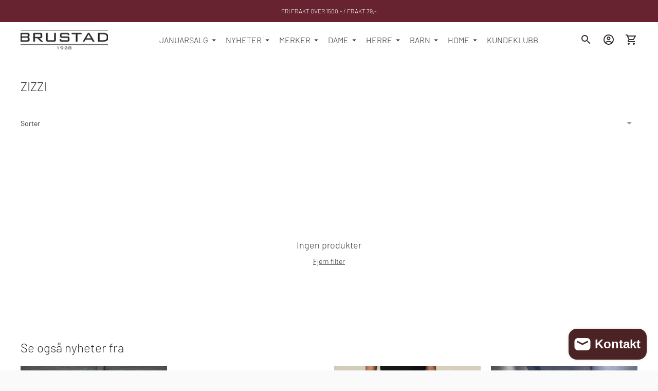

--- FILE ---
content_type: text/javascript
request_url: https://brustadshop.no/cdn/shop/t/2/assets/modish-bonus-tag.js?v=98275305054475205531761655658
body_size: -238
content:
$(document).ready(function(){store_name=$("#store_name").val(),price=$("#product_price_input").val();var numericPart=price.replace(/[^0-9.]/g,""),parts=numericPart.split(".");if(parts.length==1)var integerValue=parts[0];else var integerValue=parts[0]+parts[1];var data=JSON.stringify({store_name:store_name});function formatNumber(number){return Number.isInteger(number)||number.toFixed(1)===number.toString()?number.toFixed(2):number.toString()}var xhr=new XMLHttpRequest;xhr.addEventListener("readystatechange",function(){if(this.readyState===4){var jsonResponse=JSON.parse(this.responseText),percentage=jsonResponse.percentage,bonus=integerValue*percentage/100,background_color=jsonResponse.background_color,text_color=jsonResponse.text_color,product_choose=jsonResponse.product_choose,status=jsonResponse.status,URL=jsonResponse.url,html='<a href="'+URL+'" class="sale-price-text" style="padding: 4px 20px;color: '+text_color+";background: "+background_color+';display: inline-block;margin: 14px 0;border-radius: 5px;"> Opptjen '+formatNumber(bonus)+" kr i bonus</a>";(status==null||status==1)&&(product_choose=="all"?document.getElementById("bonus-tag-for-all").innerHTML=html:product_choose=="specific"?document.getElementById("bonus-tag-for-original").innerHTML=html:document.getElementById("bonus-tag-for-sale").innerHTML=html)}}),xhr.open("POST","https://dialog.modish.no/api/tag-attributes"),xhr.setRequestHeader("Content-Type","application/json"),xhr.send(data)});
//# sourceMappingURL=/cdn/shop/t/2/assets/modish-bonus-tag.js.map?v=98275305054475205531761655658
